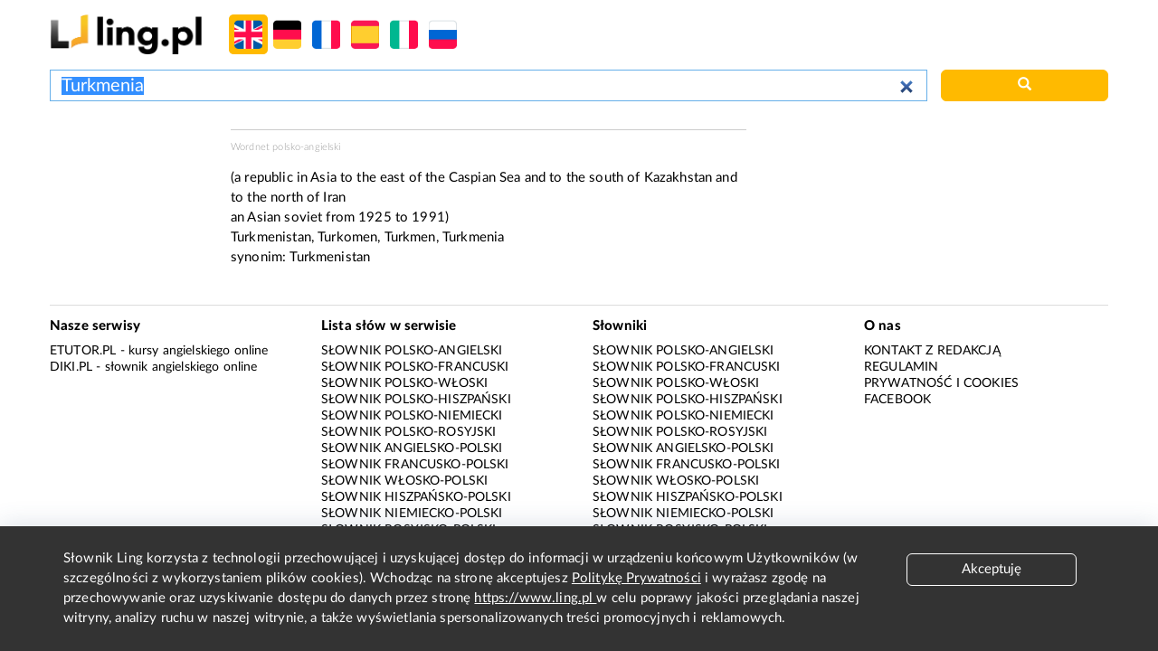

--- FILE ---
content_type: text/html; charset=utf-8
request_url: https://www.google.com/recaptcha/api2/aframe
body_size: 267
content:
<!DOCTYPE HTML><html><head><meta http-equiv="content-type" content="text/html; charset=UTF-8"></head><body><script nonce="x91bDdjljyKlpDsK_vcS4A">/** Anti-fraud and anti-abuse applications only. See google.com/recaptcha */ try{var clients={'sodar':'https://pagead2.googlesyndication.com/pagead/sodar?'};window.addEventListener("message",function(a){try{if(a.source===window.parent){var b=JSON.parse(a.data);var c=clients[b['id']];if(c){var d=document.createElement('img');d.src=c+b['params']+'&rc='+(localStorage.getItem("rc::a")?sessionStorage.getItem("rc::b"):"");window.document.body.appendChild(d);sessionStorage.setItem("rc::e",parseInt(sessionStorage.getItem("rc::e")||0)+1);localStorage.setItem("rc::h",'1769988556527');}}}catch(b){}});window.parent.postMessage("_grecaptcha_ready", "*");}catch(b){}</script></body></html>